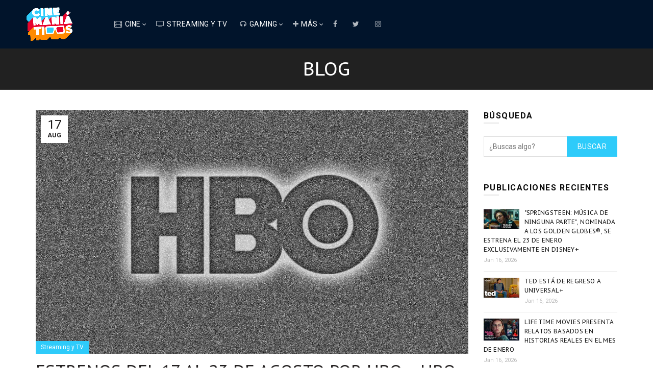

--- FILE ---
content_type: text/html; charset=utf-8
request_url: https://www.google.com/recaptcha/api2/aframe
body_size: 225
content:
<!DOCTYPE HTML><html><head><meta http-equiv="content-type" content="text/html; charset=UTF-8"></head><body><script nonce="EqAVOBB0OJQqVX9yooozrw">/** Anti-fraud and anti-abuse applications only. See google.com/recaptcha */ try{var clients={'sodar':'https://pagead2.googlesyndication.com/pagead/sodar?'};window.addEventListener("message",function(a){try{if(a.source===window.parent){var b=JSON.parse(a.data);var c=clients[b['id']];if(c){var d=document.createElement('img');d.src=c+b['params']+'&rc='+(localStorage.getItem("rc::a")?sessionStorage.getItem("rc::b"):"");window.document.body.appendChild(d);sessionStorage.setItem("rc::e",parseInt(sessionStorage.getItem("rc::e")||0)+1);localStorage.setItem("rc::h",'1768948545661');}}}catch(b){}});window.parent.postMessage("_grecaptcha_ready", "*");}catch(b){}</script></body></html>